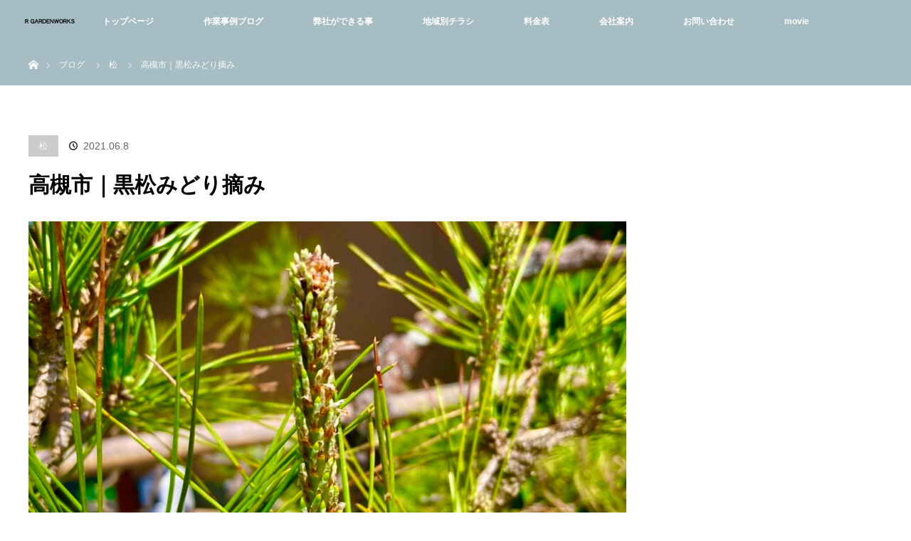

--- FILE ---
content_type: text/html; charset=UTF-8
request_url: https://horticultural-crt.com/pine-pruning/sproutpicking/
body_size: 16578
content:
<!DOCTYPE html>
<html class="pc" lang="ja">
<head>
<meta charset="UTF-8">
<!--[if IE]><meta http-equiv="X-UA-Compatible" content="IE=edge"><![endif]-->
<meta name="viewport" content="width=device-width">
<title>松の剪定・みどり摘み｜植木屋RGW</title>
<meta name="description" content="料金・施工写真を載せています。ご参考に覗いて下さい。ご予算の範囲内でのお手入れも承ります。植木屋アールガーデンワークス">
<link rel="pingback" href="https://horticultural-crt.com/xmlrpc.php">
<meta name='robots' content='max-image-preview:large' />
<link rel="alternate" type="application/rss+xml" title="植木屋アールガーデンワークス/R GardenWorks &raquo; フィード" href="https://horticultural-crt.com/feed/" />
<link rel="alternate" type="application/rss+xml" title="植木屋アールガーデンワークス/R GardenWorks &raquo; コメントフィード" href="https://horticultural-crt.com/comments/feed/" />
<link rel="alternate" type="application/rss+xml" title="植木屋アールガーデンワークス/R GardenWorks &raquo; 高槻市｜黒松みどり摘み のコメントのフィード" href="https://horticultural-crt.com/pine-pruning/sproutpicking/feed/" />
<link rel="alternate" title="oEmbed (JSON)" type="application/json+oembed" href="https://horticultural-crt.com/wp-json/oembed/1.0/embed?url=https%3A%2F%2Fhorticultural-crt.com%2Fpine-pruning%2Fsproutpicking%2F" />
<link rel="alternate" title="oEmbed (XML)" type="text/xml+oembed" href="https://horticultural-crt.com/wp-json/oembed/1.0/embed?url=https%3A%2F%2Fhorticultural-crt.com%2Fpine-pruning%2Fsproutpicking%2F&#038;format=xml" />
		<!-- This site uses the Google Analytics by MonsterInsights plugin v9.11.1 - Using Analytics tracking - https://www.monsterinsights.com/ -->
							<script src="//www.googletagmanager.com/gtag/js?id=G-KJPT6R6HHZ"  data-cfasync="false" data-wpfc-render="false" type="text/javascript" async></script>
			<script data-cfasync="false" data-wpfc-render="false" type="text/javascript">
				var mi_version = '9.11.1';
				var mi_track_user = true;
				var mi_no_track_reason = '';
								var MonsterInsightsDefaultLocations = {"page_location":"https:\/\/horticultural-crt.com\/pine-pruning\/sproutpicking\/"};
								if ( typeof MonsterInsightsPrivacyGuardFilter === 'function' ) {
					var MonsterInsightsLocations = (typeof MonsterInsightsExcludeQuery === 'object') ? MonsterInsightsPrivacyGuardFilter( MonsterInsightsExcludeQuery ) : MonsterInsightsPrivacyGuardFilter( MonsterInsightsDefaultLocations );
				} else {
					var MonsterInsightsLocations = (typeof MonsterInsightsExcludeQuery === 'object') ? MonsterInsightsExcludeQuery : MonsterInsightsDefaultLocations;
				}

								var disableStrs = [
										'ga-disable-G-KJPT6R6HHZ',
									];

				/* Function to detect opted out users */
				function __gtagTrackerIsOptedOut() {
					for (var index = 0; index < disableStrs.length; index++) {
						if (document.cookie.indexOf(disableStrs[index] + '=true') > -1) {
							return true;
						}
					}

					return false;
				}

				/* Disable tracking if the opt-out cookie exists. */
				if (__gtagTrackerIsOptedOut()) {
					for (var index = 0; index < disableStrs.length; index++) {
						window[disableStrs[index]] = true;
					}
				}

				/* Opt-out function */
				function __gtagTrackerOptout() {
					for (var index = 0; index < disableStrs.length; index++) {
						document.cookie = disableStrs[index] + '=true; expires=Thu, 31 Dec 2099 23:59:59 UTC; path=/';
						window[disableStrs[index]] = true;
					}
				}

				if ('undefined' === typeof gaOptout) {
					function gaOptout() {
						__gtagTrackerOptout();
					}
				}
								window.dataLayer = window.dataLayer || [];

				window.MonsterInsightsDualTracker = {
					helpers: {},
					trackers: {},
				};
				if (mi_track_user) {
					function __gtagDataLayer() {
						dataLayer.push(arguments);
					}

					function __gtagTracker(type, name, parameters) {
						if (!parameters) {
							parameters = {};
						}

						if (parameters.send_to) {
							__gtagDataLayer.apply(null, arguments);
							return;
						}

						if (type === 'event') {
														parameters.send_to = monsterinsights_frontend.v4_id;
							var hookName = name;
							if (typeof parameters['event_category'] !== 'undefined') {
								hookName = parameters['event_category'] + ':' + name;
							}

							if (typeof MonsterInsightsDualTracker.trackers[hookName] !== 'undefined') {
								MonsterInsightsDualTracker.trackers[hookName](parameters);
							} else {
								__gtagDataLayer('event', name, parameters);
							}
							
						} else {
							__gtagDataLayer.apply(null, arguments);
						}
					}

					__gtagTracker('js', new Date());
					__gtagTracker('set', {
						'developer_id.dZGIzZG': true,
											});
					if ( MonsterInsightsLocations.page_location ) {
						__gtagTracker('set', MonsterInsightsLocations);
					}
										__gtagTracker('config', 'G-KJPT6R6HHZ', {"forceSSL":"true","link_attribution":"true"} );
										window.gtag = __gtagTracker;										(function () {
						/* https://developers.google.com/analytics/devguides/collection/analyticsjs/ */
						/* ga and __gaTracker compatibility shim. */
						var noopfn = function () {
							return null;
						};
						var newtracker = function () {
							return new Tracker();
						};
						var Tracker = function () {
							return null;
						};
						var p = Tracker.prototype;
						p.get = noopfn;
						p.set = noopfn;
						p.send = function () {
							var args = Array.prototype.slice.call(arguments);
							args.unshift('send');
							__gaTracker.apply(null, args);
						};
						var __gaTracker = function () {
							var len = arguments.length;
							if (len === 0) {
								return;
							}
							var f = arguments[len - 1];
							if (typeof f !== 'object' || f === null || typeof f.hitCallback !== 'function') {
								if ('send' === arguments[0]) {
									var hitConverted, hitObject = false, action;
									if ('event' === arguments[1]) {
										if ('undefined' !== typeof arguments[3]) {
											hitObject = {
												'eventAction': arguments[3],
												'eventCategory': arguments[2],
												'eventLabel': arguments[4],
												'value': arguments[5] ? arguments[5] : 1,
											}
										}
									}
									if ('pageview' === arguments[1]) {
										if ('undefined' !== typeof arguments[2]) {
											hitObject = {
												'eventAction': 'page_view',
												'page_path': arguments[2],
											}
										}
									}
									if (typeof arguments[2] === 'object') {
										hitObject = arguments[2];
									}
									if (typeof arguments[5] === 'object') {
										Object.assign(hitObject, arguments[5]);
									}
									if ('undefined' !== typeof arguments[1].hitType) {
										hitObject = arguments[1];
										if ('pageview' === hitObject.hitType) {
											hitObject.eventAction = 'page_view';
										}
									}
									if (hitObject) {
										action = 'timing' === arguments[1].hitType ? 'timing_complete' : hitObject.eventAction;
										hitConverted = mapArgs(hitObject);
										__gtagTracker('event', action, hitConverted);
									}
								}
								return;
							}

							function mapArgs(args) {
								var arg, hit = {};
								var gaMap = {
									'eventCategory': 'event_category',
									'eventAction': 'event_action',
									'eventLabel': 'event_label',
									'eventValue': 'event_value',
									'nonInteraction': 'non_interaction',
									'timingCategory': 'event_category',
									'timingVar': 'name',
									'timingValue': 'value',
									'timingLabel': 'event_label',
									'page': 'page_path',
									'location': 'page_location',
									'title': 'page_title',
									'referrer' : 'page_referrer',
								};
								for (arg in args) {
																		if (!(!args.hasOwnProperty(arg) || !gaMap.hasOwnProperty(arg))) {
										hit[gaMap[arg]] = args[arg];
									} else {
										hit[arg] = args[arg];
									}
								}
								return hit;
							}

							try {
								f.hitCallback();
							} catch (ex) {
							}
						};
						__gaTracker.create = newtracker;
						__gaTracker.getByName = newtracker;
						__gaTracker.getAll = function () {
							return [];
						};
						__gaTracker.remove = noopfn;
						__gaTracker.loaded = true;
						window['__gaTracker'] = __gaTracker;
					})();
									} else {
										console.log("");
					(function () {
						function __gtagTracker() {
							return null;
						}

						window['__gtagTracker'] = __gtagTracker;
						window['gtag'] = __gtagTracker;
					})();
									}
			</script>
							<!-- / Google Analytics by MonsterInsights -->
		<style id='wp-img-auto-sizes-contain-inline-css' type='text/css'>
img:is([sizes=auto i],[sizes^="auto," i]){contain-intrinsic-size:3000px 1500px}
/*# sourceURL=wp-img-auto-sizes-contain-inline-css */
</style>
<link rel='stylesheet' id='style-css' href='https://horticultural-crt.com/wp-content/themes/orion_tcd037/style.css?ver=3.5' type='text/css' media='all' />
<style id='wp-emoji-styles-inline-css' type='text/css'>

	img.wp-smiley, img.emoji {
		display: inline !important;
		border: none !important;
		box-shadow: none !important;
		height: 1em !important;
		width: 1em !important;
		margin: 0 0.07em !important;
		vertical-align: -0.1em !important;
		background: none !important;
		padding: 0 !important;
	}
/*# sourceURL=wp-emoji-styles-inline-css */
</style>
<style id='wp-block-library-inline-css' type='text/css'>
:root{--wp-block-synced-color:#7a00df;--wp-block-synced-color--rgb:122,0,223;--wp-bound-block-color:var(--wp-block-synced-color);--wp-editor-canvas-background:#ddd;--wp-admin-theme-color:#007cba;--wp-admin-theme-color--rgb:0,124,186;--wp-admin-theme-color-darker-10:#006ba1;--wp-admin-theme-color-darker-10--rgb:0,107,160.5;--wp-admin-theme-color-darker-20:#005a87;--wp-admin-theme-color-darker-20--rgb:0,90,135;--wp-admin-border-width-focus:2px}@media (min-resolution:192dpi){:root{--wp-admin-border-width-focus:1.5px}}.wp-element-button{cursor:pointer}:root .has-very-light-gray-background-color{background-color:#eee}:root .has-very-dark-gray-background-color{background-color:#313131}:root .has-very-light-gray-color{color:#eee}:root .has-very-dark-gray-color{color:#313131}:root .has-vivid-green-cyan-to-vivid-cyan-blue-gradient-background{background:linear-gradient(135deg,#00d084,#0693e3)}:root .has-purple-crush-gradient-background{background:linear-gradient(135deg,#34e2e4,#4721fb 50%,#ab1dfe)}:root .has-hazy-dawn-gradient-background{background:linear-gradient(135deg,#faaca8,#dad0ec)}:root .has-subdued-olive-gradient-background{background:linear-gradient(135deg,#fafae1,#67a671)}:root .has-atomic-cream-gradient-background{background:linear-gradient(135deg,#fdd79a,#004a59)}:root .has-nightshade-gradient-background{background:linear-gradient(135deg,#330968,#31cdcf)}:root .has-midnight-gradient-background{background:linear-gradient(135deg,#020381,#2874fc)}:root{--wp--preset--font-size--normal:16px;--wp--preset--font-size--huge:42px}.has-regular-font-size{font-size:1em}.has-larger-font-size{font-size:2.625em}.has-normal-font-size{font-size:var(--wp--preset--font-size--normal)}.has-huge-font-size{font-size:var(--wp--preset--font-size--huge)}.has-text-align-center{text-align:center}.has-text-align-left{text-align:left}.has-text-align-right{text-align:right}.has-fit-text{white-space:nowrap!important}#end-resizable-editor-section{display:none}.aligncenter{clear:both}.items-justified-left{justify-content:flex-start}.items-justified-center{justify-content:center}.items-justified-right{justify-content:flex-end}.items-justified-space-between{justify-content:space-between}.screen-reader-text{border:0;clip-path:inset(50%);height:1px;margin:-1px;overflow:hidden;padding:0;position:absolute;width:1px;word-wrap:normal!important}.screen-reader-text:focus{background-color:#ddd;clip-path:none;color:#444;display:block;font-size:1em;height:auto;left:5px;line-height:normal;padding:15px 23px 14px;text-decoration:none;top:5px;width:auto;z-index:100000}html :where(.has-border-color){border-style:solid}html :where([style*=border-top-color]){border-top-style:solid}html :where([style*=border-right-color]){border-right-style:solid}html :where([style*=border-bottom-color]){border-bottom-style:solid}html :where([style*=border-left-color]){border-left-style:solid}html :where([style*=border-width]){border-style:solid}html :where([style*=border-top-width]){border-top-style:solid}html :where([style*=border-right-width]){border-right-style:solid}html :where([style*=border-bottom-width]){border-bottom-style:solid}html :where([style*=border-left-width]){border-left-style:solid}html :where(img[class*=wp-image-]){height:auto;max-width:100%}:where(figure){margin:0 0 1em}html :where(.is-position-sticky){--wp-admin--admin-bar--position-offset:var(--wp-admin--admin-bar--height,0px)}@media screen and (max-width:600px){html :where(.is-position-sticky){--wp-admin--admin-bar--position-offset:0px}}

/*# sourceURL=wp-block-library-inline-css */
</style><style id='wp-block-heading-inline-css' type='text/css'>
h1:where(.wp-block-heading).has-background,h2:where(.wp-block-heading).has-background,h3:where(.wp-block-heading).has-background,h4:where(.wp-block-heading).has-background,h5:where(.wp-block-heading).has-background,h6:where(.wp-block-heading).has-background{padding:1.25em 2.375em}h1.has-text-align-left[style*=writing-mode]:where([style*=vertical-lr]),h1.has-text-align-right[style*=writing-mode]:where([style*=vertical-rl]),h2.has-text-align-left[style*=writing-mode]:where([style*=vertical-lr]),h2.has-text-align-right[style*=writing-mode]:where([style*=vertical-rl]),h3.has-text-align-left[style*=writing-mode]:where([style*=vertical-lr]),h3.has-text-align-right[style*=writing-mode]:where([style*=vertical-rl]),h4.has-text-align-left[style*=writing-mode]:where([style*=vertical-lr]),h4.has-text-align-right[style*=writing-mode]:where([style*=vertical-rl]),h5.has-text-align-left[style*=writing-mode]:where([style*=vertical-lr]),h5.has-text-align-right[style*=writing-mode]:where([style*=vertical-rl]),h6.has-text-align-left[style*=writing-mode]:where([style*=vertical-lr]),h6.has-text-align-right[style*=writing-mode]:where([style*=vertical-rl]){rotate:180deg}
/*# sourceURL=https://horticultural-crt.com/wp-includes/blocks/heading/style.min.css */
</style>
<style id='wp-block-image-inline-css' type='text/css'>
.wp-block-image>a,.wp-block-image>figure>a{display:inline-block}.wp-block-image img{box-sizing:border-box;height:auto;max-width:100%;vertical-align:bottom}@media not (prefers-reduced-motion){.wp-block-image img.hide{visibility:hidden}.wp-block-image img.show{animation:show-content-image .4s}}.wp-block-image[style*=border-radius] img,.wp-block-image[style*=border-radius]>a{border-radius:inherit}.wp-block-image.has-custom-border img{box-sizing:border-box}.wp-block-image.aligncenter{text-align:center}.wp-block-image.alignfull>a,.wp-block-image.alignwide>a{width:100%}.wp-block-image.alignfull img,.wp-block-image.alignwide img{height:auto;width:100%}.wp-block-image .aligncenter,.wp-block-image .alignleft,.wp-block-image .alignright,.wp-block-image.aligncenter,.wp-block-image.alignleft,.wp-block-image.alignright{display:table}.wp-block-image .aligncenter>figcaption,.wp-block-image .alignleft>figcaption,.wp-block-image .alignright>figcaption,.wp-block-image.aligncenter>figcaption,.wp-block-image.alignleft>figcaption,.wp-block-image.alignright>figcaption{caption-side:bottom;display:table-caption}.wp-block-image .alignleft{float:left;margin:.5em 1em .5em 0}.wp-block-image .alignright{float:right;margin:.5em 0 .5em 1em}.wp-block-image .aligncenter{margin-left:auto;margin-right:auto}.wp-block-image :where(figcaption){margin-bottom:1em;margin-top:.5em}.wp-block-image.is-style-circle-mask img{border-radius:9999px}@supports ((-webkit-mask-image:none) or (mask-image:none)) or (-webkit-mask-image:none){.wp-block-image.is-style-circle-mask img{border-radius:0;-webkit-mask-image:url('data:image/svg+xml;utf8,<svg viewBox="0 0 100 100" xmlns="http://www.w3.org/2000/svg"><circle cx="50" cy="50" r="50"/></svg>');mask-image:url('data:image/svg+xml;utf8,<svg viewBox="0 0 100 100" xmlns="http://www.w3.org/2000/svg"><circle cx="50" cy="50" r="50"/></svg>');mask-mode:alpha;-webkit-mask-position:center;mask-position:center;-webkit-mask-repeat:no-repeat;mask-repeat:no-repeat;-webkit-mask-size:contain;mask-size:contain}}:root :where(.wp-block-image.is-style-rounded img,.wp-block-image .is-style-rounded img){border-radius:9999px}.wp-block-image figure{margin:0}.wp-lightbox-container{display:flex;flex-direction:column;position:relative}.wp-lightbox-container img{cursor:zoom-in}.wp-lightbox-container img:hover+button{opacity:1}.wp-lightbox-container button{align-items:center;backdrop-filter:blur(16px) saturate(180%);background-color:#5a5a5a40;border:none;border-radius:4px;cursor:zoom-in;display:flex;height:20px;justify-content:center;opacity:0;padding:0;position:absolute;right:16px;text-align:center;top:16px;width:20px;z-index:100}@media not (prefers-reduced-motion){.wp-lightbox-container button{transition:opacity .2s ease}}.wp-lightbox-container button:focus-visible{outline:3px auto #5a5a5a40;outline:3px auto -webkit-focus-ring-color;outline-offset:3px}.wp-lightbox-container button:hover{cursor:pointer;opacity:1}.wp-lightbox-container button:focus{opacity:1}.wp-lightbox-container button:focus,.wp-lightbox-container button:hover,.wp-lightbox-container button:not(:hover):not(:active):not(.has-background){background-color:#5a5a5a40;border:none}.wp-lightbox-overlay{box-sizing:border-box;cursor:zoom-out;height:100vh;left:0;overflow:hidden;position:fixed;top:0;visibility:hidden;width:100%;z-index:100000}.wp-lightbox-overlay .close-button{align-items:center;cursor:pointer;display:flex;justify-content:center;min-height:40px;min-width:40px;padding:0;position:absolute;right:calc(env(safe-area-inset-right) + 16px);top:calc(env(safe-area-inset-top) + 16px);z-index:5000000}.wp-lightbox-overlay .close-button:focus,.wp-lightbox-overlay .close-button:hover,.wp-lightbox-overlay .close-button:not(:hover):not(:active):not(.has-background){background:none;border:none}.wp-lightbox-overlay .lightbox-image-container{height:var(--wp--lightbox-container-height);left:50%;overflow:hidden;position:absolute;top:50%;transform:translate(-50%,-50%);transform-origin:top left;width:var(--wp--lightbox-container-width);z-index:9999999999}.wp-lightbox-overlay .wp-block-image{align-items:center;box-sizing:border-box;display:flex;height:100%;justify-content:center;margin:0;position:relative;transform-origin:0 0;width:100%;z-index:3000000}.wp-lightbox-overlay .wp-block-image img{height:var(--wp--lightbox-image-height);min-height:var(--wp--lightbox-image-height);min-width:var(--wp--lightbox-image-width);width:var(--wp--lightbox-image-width)}.wp-lightbox-overlay .wp-block-image figcaption{display:none}.wp-lightbox-overlay button{background:none;border:none}.wp-lightbox-overlay .scrim{background-color:#fff;height:100%;opacity:.9;position:absolute;width:100%;z-index:2000000}.wp-lightbox-overlay.active{visibility:visible}@media not (prefers-reduced-motion){.wp-lightbox-overlay.active{animation:turn-on-visibility .25s both}.wp-lightbox-overlay.active img{animation:turn-on-visibility .35s both}.wp-lightbox-overlay.show-closing-animation:not(.active){animation:turn-off-visibility .35s both}.wp-lightbox-overlay.show-closing-animation:not(.active) img{animation:turn-off-visibility .25s both}.wp-lightbox-overlay.zoom.active{animation:none;opacity:1;visibility:visible}.wp-lightbox-overlay.zoom.active .lightbox-image-container{animation:lightbox-zoom-in .4s}.wp-lightbox-overlay.zoom.active .lightbox-image-container img{animation:none}.wp-lightbox-overlay.zoom.active .scrim{animation:turn-on-visibility .4s forwards}.wp-lightbox-overlay.zoom.show-closing-animation:not(.active){animation:none}.wp-lightbox-overlay.zoom.show-closing-animation:not(.active) .lightbox-image-container{animation:lightbox-zoom-out .4s}.wp-lightbox-overlay.zoom.show-closing-animation:not(.active) .lightbox-image-container img{animation:none}.wp-lightbox-overlay.zoom.show-closing-animation:not(.active) .scrim{animation:turn-off-visibility .4s forwards}}@keyframes show-content-image{0%{visibility:hidden}99%{visibility:hidden}to{visibility:visible}}@keyframes turn-on-visibility{0%{opacity:0}to{opacity:1}}@keyframes turn-off-visibility{0%{opacity:1;visibility:visible}99%{opacity:0;visibility:visible}to{opacity:0;visibility:hidden}}@keyframes lightbox-zoom-in{0%{transform:translate(calc((-100vw + var(--wp--lightbox-scrollbar-width))/2 + var(--wp--lightbox-initial-left-position)),calc(-50vh + var(--wp--lightbox-initial-top-position))) scale(var(--wp--lightbox-scale))}to{transform:translate(-50%,-50%) scale(1)}}@keyframes lightbox-zoom-out{0%{transform:translate(-50%,-50%) scale(1);visibility:visible}99%{visibility:visible}to{transform:translate(calc((-100vw + var(--wp--lightbox-scrollbar-width))/2 + var(--wp--lightbox-initial-left-position)),calc(-50vh + var(--wp--lightbox-initial-top-position))) scale(var(--wp--lightbox-scale));visibility:hidden}}
/*# sourceURL=https://horticultural-crt.com/wp-includes/blocks/image/style.min.css */
</style>
<style id='wp-block-paragraph-inline-css' type='text/css'>
.is-small-text{font-size:.875em}.is-regular-text{font-size:1em}.is-large-text{font-size:2.25em}.is-larger-text{font-size:3em}.has-drop-cap:not(:focus):first-letter{float:left;font-size:8.4em;font-style:normal;font-weight:100;line-height:.68;margin:.05em .1em 0 0;text-transform:uppercase}body.rtl .has-drop-cap:not(:focus):first-letter{float:none;margin-left:.1em}p.has-drop-cap.has-background{overflow:hidden}:root :where(p.has-background){padding:1.25em 2.375em}:where(p.has-text-color:not(.has-link-color)) a{color:inherit}p.has-text-align-left[style*="writing-mode:vertical-lr"],p.has-text-align-right[style*="writing-mode:vertical-rl"]{rotate:180deg}
/*# sourceURL=https://horticultural-crt.com/wp-includes/blocks/paragraph/style.min.css */
</style>
<style id='wp-block-separator-inline-css' type='text/css'>
@charset "UTF-8";.wp-block-separator{border:none;border-top:2px solid}:root :where(.wp-block-separator.is-style-dots){height:auto;line-height:1;text-align:center}:root :where(.wp-block-separator.is-style-dots):before{color:currentColor;content:"···";font-family:serif;font-size:1.5em;letter-spacing:2em;padding-left:2em}.wp-block-separator.is-style-dots{background:none!important;border:none!important}
/*# sourceURL=https://horticultural-crt.com/wp-includes/blocks/separator/style.min.css */
</style>
<style id='global-styles-inline-css' type='text/css'>
:root{--wp--preset--aspect-ratio--square: 1;--wp--preset--aspect-ratio--4-3: 4/3;--wp--preset--aspect-ratio--3-4: 3/4;--wp--preset--aspect-ratio--3-2: 3/2;--wp--preset--aspect-ratio--2-3: 2/3;--wp--preset--aspect-ratio--16-9: 16/9;--wp--preset--aspect-ratio--9-16: 9/16;--wp--preset--color--black: #000000;--wp--preset--color--cyan-bluish-gray: #abb8c3;--wp--preset--color--white: #ffffff;--wp--preset--color--pale-pink: #f78da7;--wp--preset--color--vivid-red: #cf2e2e;--wp--preset--color--luminous-vivid-orange: #ff6900;--wp--preset--color--luminous-vivid-amber: #fcb900;--wp--preset--color--light-green-cyan: #7bdcb5;--wp--preset--color--vivid-green-cyan: #00d084;--wp--preset--color--pale-cyan-blue: #8ed1fc;--wp--preset--color--vivid-cyan-blue: #0693e3;--wp--preset--color--vivid-purple: #9b51e0;--wp--preset--gradient--vivid-cyan-blue-to-vivid-purple: linear-gradient(135deg,rgb(6,147,227) 0%,rgb(155,81,224) 100%);--wp--preset--gradient--light-green-cyan-to-vivid-green-cyan: linear-gradient(135deg,rgb(122,220,180) 0%,rgb(0,208,130) 100%);--wp--preset--gradient--luminous-vivid-amber-to-luminous-vivid-orange: linear-gradient(135deg,rgb(252,185,0) 0%,rgb(255,105,0) 100%);--wp--preset--gradient--luminous-vivid-orange-to-vivid-red: linear-gradient(135deg,rgb(255,105,0) 0%,rgb(207,46,46) 100%);--wp--preset--gradient--very-light-gray-to-cyan-bluish-gray: linear-gradient(135deg,rgb(238,238,238) 0%,rgb(169,184,195) 100%);--wp--preset--gradient--cool-to-warm-spectrum: linear-gradient(135deg,rgb(74,234,220) 0%,rgb(151,120,209) 20%,rgb(207,42,186) 40%,rgb(238,44,130) 60%,rgb(251,105,98) 80%,rgb(254,248,76) 100%);--wp--preset--gradient--blush-light-purple: linear-gradient(135deg,rgb(255,206,236) 0%,rgb(152,150,240) 100%);--wp--preset--gradient--blush-bordeaux: linear-gradient(135deg,rgb(254,205,165) 0%,rgb(254,45,45) 50%,rgb(107,0,62) 100%);--wp--preset--gradient--luminous-dusk: linear-gradient(135deg,rgb(255,203,112) 0%,rgb(199,81,192) 50%,rgb(65,88,208) 100%);--wp--preset--gradient--pale-ocean: linear-gradient(135deg,rgb(255,245,203) 0%,rgb(182,227,212) 50%,rgb(51,167,181) 100%);--wp--preset--gradient--electric-grass: linear-gradient(135deg,rgb(202,248,128) 0%,rgb(113,206,126) 100%);--wp--preset--gradient--midnight: linear-gradient(135deg,rgb(2,3,129) 0%,rgb(40,116,252) 100%);--wp--preset--font-size--small: 13px;--wp--preset--font-size--medium: 20px;--wp--preset--font-size--large: 36px;--wp--preset--font-size--x-large: 42px;--wp--preset--spacing--20: 0.44rem;--wp--preset--spacing--30: 0.67rem;--wp--preset--spacing--40: 1rem;--wp--preset--spacing--50: 1.5rem;--wp--preset--spacing--60: 2.25rem;--wp--preset--spacing--70: 3.38rem;--wp--preset--spacing--80: 5.06rem;--wp--preset--shadow--natural: 6px 6px 9px rgba(0, 0, 0, 0.2);--wp--preset--shadow--deep: 12px 12px 50px rgba(0, 0, 0, 0.4);--wp--preset--shadow--sharp: 6px 6px 0px rgba(0, 0, 0, 0.2);--wp--preset--shadow--outlined: 6px 6px 0px -3px rgb(255, 255, 255), 6px 6px rgb(0, 0, 0);--wp--preset--shadow--crisp: 6px 6px 0px rgb(0, 0, 0);}:where(.is-layout-flex){gap: 0.5em;}:where(.is-layout-grid){gap: 0.5em;}body .is-layout-flex{display: flex;}.is-layout-flex{flex-wrap: wrap;align-items: center;}.is-layout-flex > :is(*, div){margin: 0;}body .is-layout-grid{display: grid;}.is-layout-grid > :is(*, div){margin: 0;}:where(.wp-block-columns.is-layout-flex){gap: 2em;}:where(.wp-block-columns.is-layout-grid){gap: 2em;}:where(.wp-block-post-template.is-layout-flex){gap: 1.25em;}:where(.wp-block-post-template.is-layout-grid){gap: 1.25em;}.has-black-color{color: var(--wp--preset--color--black) !important;}.has-cyan-bluish-gray-color{color: var(--wp--preset--color--cyan-bluish-gray) !important;}.has-white-color{color: var(--wp--preset--color--white) !important;}.has-pale-pink-color{color: var(--wp--preset--color--pale-pink) !important;}.has-vivid-red-color{color: var(--wp--preset--color--vivid-red) !important;}.has-luminous-vivid-orange-color{color: var(--wp--preset--color--luminous-vivid-orange) !important;}.has-luminous-vivid-amber-color{color: var(--wp--preset--color--luminous-vivid-amber) !important;}.has-light-green-cyan-color{color: var(--wp--preset--color--light-green-cyan) !important;}.has-vivid-green-cyan-color{color: var(--wp--preset--color--vivid-green-cyan) !important;}.has-pale-cyan-blue-color{color: var(--wp--preset--color--pale-cyan-blue) !important;}.has-vivid-cyan-blue-color{color: var(--wp--preset--color--vivid-cyan-blue) !important;}.has-vivid-purple-color{color: var(--wp--preset--color--vivid-purple) !important;}.has-black-background-color{background-color: var(--wp--preset--color--black) !important;}.has-cyan-bluish-gray-background-color{background-color: var(--wp--preset--color--cyan-bluish-gray) !important;}.has-white-background-color{background-color: var(--wp--preset--color--white) !important;}.has-pale-pink-background-color{background-color: var(--wp--preset--color--pale-pink) !important;}.has-vivid-red-background-color{background-color: var(--wp--preset--color--vivid-red) !important;}.has-luminous-vivid-orange-background-color{background-color: var(--wp--preset--color--luminous-vivid-orange) !important;}.has-luminous-vivid-amber-background-color{background-color: var(--wp--preset--color--luminous-vivid-amber) !important;}.has-light-green-cyan-background-color{background-color: var(--wp--preset--color--light-green-cyan) !important;}.has-vivid-green-cyan-background-color{background-color: var(--wp--preset--color--vivid-green-cyan) !important;}.has-pale-cyan-blue-background-color{background-color: var(--wp--preset--color--pale-cyan-blue) !important;}.has-vivid-cyan-blue-background-color{background-color: var(--wp--preset--color--vivid-cyan-blue) !important;}.has-vivid-purple-background-color{background-color: var(--wp--preset--color--vivid-purple) !important;}.has-black-border-color{border-color: var(--wp--preset--color--black) !important;}.has-cyan-bluish-gray-border-color{border-color: var(--wp--preset--color--cyan-bluish-gray) !important;}.has-white-border-color{border-color: var(--wp--preset--color--white) !important;}.has-pale-pink-border-color{border-color: var(--wp--preset--color--pale-pink) !important;}.has-vivid-red-border-color{border-color: var(--wp--preset--color--vivid-red) !important;}.has-luminous-vivid-orange-border-color{border-color: var(--wp--preset--color--luminous-vivid-orange) !important;}.has-luminous-vivid-amber-border-color{border-color: var(--wp--preset--color--luminous-vivid-amber) !important;}.has-light-green-cyan-border-color{border-color: var(--wp--preset--color--light-green-cyan) !important;}.has-vivid-green-cyan-border-color{border-color: var(--wp--preset--color--vivid-green-cyan) !important;}.has-pale-cyan-blue-border-color{border-color: var(--wp--preset--color--pale-cyan-blue) !important;}.has-vivid-cyan-blue-border-color{border-color: var(--wp--preset--color--vivid-cyan-blue) !important;}.has-vivid-purple-border-color{border-color: var(--wp--preset--color--vivid-purple) !important;}.has-vivid-cyan-blue-to-vivid-purple-gradient-background{background: var(--wp--preset--gradient--vivid-cyan-blue-to-vivid-purple) !important;}.has-light-green-cyan-to-vivid-green-cyan-gradient-background{background: var(--wp--preset--gradient--light-green-cyan-to-vivid-green-cyan) !important;}.has-luminous-vivid-amber-to-luminous-vivid-orange-gradient-background{background: var(--wp--preset--gradient--luminous-vivid-amber-to-luminous-vivid-orange) !important;}.has-luminous-vivid-orange-to-vivid-red-gradient-background{background: var(--wp--preset--gradient--luminous-vivid-orange-to-vivid-red) !important;}.has-very-light-gray-to-cyan-bluish-gray-gradient-background{background: var(--wp--preset--gradient--very-light-gray-to-cyan-bluish-gray) !important;}.has-cool-to-warm-spectrum-gradient-background{background: var(--wp--preset--gradient--cool-to-warm-spectrum) !important;}.has-blush-light-purple-gradient-background{background: var(--wp--preset--gradient--blush-light-purple) !important;}.has-blush-bordeaux-gradient-background{background: var(--wp--preset--gradient--blush-bordeaux) !important;}.has-luminous-dusk-gradient-background{background: var(--wp--preset--gradient--luminous-dusk) !important;}.has-pale-ocean-gradient-background{background: var(--wp--preset--gradient--pale-ocean) !important;}.has-electric-grass-gradient-background{background: var(--wp--preset--gradient--electric-grass) !important;}.has-midnight-gradient-background{background: var(--wp--preset--gradient--midnight) !important;}.has-small-font-size{font-size: var(--wp--preset--font-size--small) !important;}.has-medium-font-size{font-size: var(--wp--preset--font-size--medium) !important;}.has-large-font-size{font-size: var(--wp--preset--font-size--large) !important;}.has-x-large-font-size{font-size: var(--wp--preset--font-size--x-large) !important;}
/*# sourceURL=global-styles-inline-css */
</style>

<style id='classic-theme-styles-inline-css' type='text/css'>
/*! This file is auto-generated */
.wp-block-button__link{color:#fff;background-color:#32373c;border-radius:9999px;box-shadow:none;text-decoration:none;padding:calc(.667em + 2px) calc(1.333em + 2px);font-size:1.125em}.wp-block-file__button{background:#32373c;color:#fff;text-decoration:none}
/*# sourceURL=/wp-includes/css/classic-themes.min.css */
</style>
<link rel='stylesheet' id='contact-form-7-css' href='https://horticultural-crt.com/wp-content/plugins/contact-form-7/includes/css/styles.css?ver=6.0.5' type='text/css' media='all' />
<script type="text/javascript" src="https://horticultural-crt.com/wp-includes/js/jquery/jquery.min.js?ver=3.7.1" id="jquery-core-js"></script>
<script type="text/javascript" src="https://horticultural-crt.com/wp-includes/js/jquery/jquery-migrate.min.js?ver=3.4.1" id="jquery-migrate-js"></script>
<script type="text/javascript" src="https://horticultural-crt.com/wp-content/plugins/google-analytics-for-wordpress/assets/js/frontend-gtag.min.js?ver=9.11.1" id="monsterinsights-frontend-script-js" async="async" data-wp-strategy="async"></script>
<script data-cfasync="false" data-wpfc-render="false" type="text/javascript" id='monsterinsights-frontend-script-js-extra'>/* <![CDATA[ */
var monsterinsights_frontend = {"js_events_tracking":"true","download_extensions":"doc,pdf,ppt,zip,xls,docx,pptx,xlsx","inbound_paths":"[{\"path\":\"\\\/go\\\/\",\"label\":\"affiliate\"},{\"path\":\"\\\/recommend\\\/\",\"label\":\"affiliate\"}]","home_url":"https:\/\/horticultural-crt.com","hash_tracking":"false","v4_id":"G-KJPT6R6HHZ"};/* ]]> */
</script>
<link rel="https://api.w.org/" href="https://horticultural-crt.com/wp-json/" /><link rel="alternate" title="JSON" type="application/json" href="https://horticultural-crt.com/wp-json/wp/v2/posts/648" /><link rel="canonical" href="https://horticultural-crt.com/pine-pruning/sproutpicking/" />
<link rel='shortlink' href='https://horticultural-crt.com/?p=648' />
<meta name="cdp-version" content="1.4.9" />
<script src="https://horticultural-crt.com/wp-content/themes/orion_tcd037/js/jquery.easing.1.3.js?ver=3.5"></script>
<script src="https://horticultural-crt.com/wp-content/themes/orion_tcd037/js/jscript.js?ver=3.5"></script>


<link rel="stylesheet" media="screen and (max-width:970px)" href="https://horticultural-crt.com/wp-content/themes/orion_tcd037/footer-bar/footer-bar.css?ver=3.5">
<script src="https://horticultural-crt.com/wp-content/themes/orion_tcd037/js/comment.js?ver=3.5"></script>

<link rel="stylesheet" media="screen and (max-width:970px)" href="https://horticultural-crt.com/wp-content/themes/orion_tcd037/responsive.css?ver=3.5">

<style type="text/css">
body, input, textarea { font-family: "Segoe UI", Verdana, "游ゴシック", YuGothic, "Hiragino Kaku Gothic ProN", Meiryo, sans-serif; }
.rich_font { font-family: Verdana, "Hiragino Kaku Gothic ProN", "ヒラギノ角ゴ ProN W3", "メイリオ", Meiryo, sans-serif; }

body { font-size:15px; }

.pc #header .logo { font-size:50px; }
.mobile #header .logo { font-size:18px; }
#header_logo_index .logo { font-size:20px; }
#footer_logo .logo { font-size:5px; }
#header_logo_index .desc { font-size:12px; }
#footer_logo .desc { font-size:12px; }
.pc #index_content1 .index_content_header .headline { font-size:50px; }
.pc #index_content1 .index_content_header .desc { font-size:25px; }
.pc #index_content2 .index_content_header .headline { font-size:30px; }
.pc #index_content2 .index_content_header .desc { font-size:25px; }
.pc #index_dis .index_content_header .headline { font-size:40px; }
.pc #index_dis .index_content_header .desc { font-size:20px; }

.pc #index_dis .index_content_header3 .headline { font-size:40px; }
.pc #index_dis .index_content_header3 .desc { font-size:20px; }

#post_title { font-size:30px; }
.post_content { font-size:15px; }

.pc #header, #bread_crumb, .pc #global_menu ul ul a, #index_dis_slider .link, #previous_next_post .label, #related_post .headline span, #comment_headline span, .side_headline span, .widget_search #search-btn input, .widget_search #searchsubmit, .side_widget.google_search #searchsubmit, .page_navi span.current, .mobile #global_menu li a, a.menu_button:hover, a.menu_button.active
 { background-color:#A7BDC4; }

.footer_menu li.no_link a { color:#A7BDC4; }

.post_content a, .custom-html-widget a { color:#FF5F2E; }
a:hover, #comment_header ul li a:hover, .pc #global_menu > ul > li.active > a, .pc #global_menu li.current-menu-item > a, .pc #global_menu > ul > li > a:hover, #header_logo .logo a:hover, #bread_crumb li.home a:hover:before, #bread_crumb li a:hover
 { color:#FF5F2E; }

#global_menu ul ul a:hover, #return_top a:hover, .next_page_link a:hover, .page_navi a:hover, .collapse_category_list li a:hover .count, .index_box_list .link:hover, .index_content_header2 .link a:hover, #index_blog_list li .category a:hover, .slick-arrow:hover, #index_dis_slider .link:hover, #header_logo_index .link:hover,
 #previous_next_page a:hover, .page_navi p.back a:hover, #post_meta_top .category a:hover, .collapse_category_list li a:hover .count, .mobile #global_menu li a:hover,
   #wp-calendar td a:hover, #wp-calendar #prev a:hover, #wp-calendar #next a:hover, .widget_search #search-btn input:hover, .widget_search #searchsubmit:hover, .side_widget.google_search #searchsubmit:hover,
    #submit_comment:hover, #comment_header ul li a:hover, #comment_header ul li.comment_switch_active a, #comment_header #comment_closed p, #post_pagination a:hover, #post_pagination p, a.menu_button:hover, .mobile .footer_menu a:hover, .mobile #footer_menu_bottom li a:hover, .post_content .bt_orion:hover
     { background-color:#FF5F2E; }

#comment_textarea textarea:focus, #guest_info input:focus, #comment_header ul li a:hover, #comment_header ul li.comment_switch_active a, #comment_header #comment_closed p
 { border-color:#FF5F2E; }

#comment_header ul li.comment_switch_active a:after, #comment_header #comment_closed p:after
 { border-color:#FF5F2E transparent transparent transparent; }

.collapse_category_list li a:before
 { border-color: transparent transparent transparent #FF5F2E; }



#site_loader_spinner { border:4px solid rgba(255,95,46,0.2); border-top-color:#FF5F2E; }



</style>


<script type="text/javascript">
jQuery(function($) {
  $("a").on("focus", function(){if(this.blur)this.blur();});
  $("a.target_blank").attr("target","_blank");

  $('#return_top a, #header_logo_index a').on('click', function() {
    var myHref= $(this).attr("href");
          var myPos = $(myHref).offset().top;
        $("html,body").animate({scrollTop : myPos}, 1000, 'easeOutExpo');
    return false;
  });
});

jQuery(window).on('load', function() {
  jQuery('#header_image .title').delay(1000).fadeIn(3000);
});

</script>

<style type="text/css"></style><link rel="icon" href="https://horticultural-crt.com/wp-content/uploads/2021/06/cropped-IMG_3490-1-1-32x32.jpeg" sizes="32x32" />
<link rel="icon" href="https://horticultural-crt.com/wp-content/uploads/2021/06/cropped-IMG_3490-1-1-192x192.jpeg" sizes="192x192" />
<link rel="apple-touch-icon" href="https://horticultural-crt.com/wp-content/uploads/2021/06/cropped-IMG_3490-1-1-180x180.jpeg" />
<meta name="msapplication-TileImage" content="https://horticultural-crt.com/wp-content/uploads/2021/06/cropped-IMG_3490-1-1-270x270.jpeg" />
<!-- Global site tag (gtag.js) - Google Analytics -->
<script async src="https://www.googletagmanager.com/gtag/js?id=G-MVG3STBFE8"></script>
<script>
  window.dataLayer = window.dataLayer || [];
  function gtag(){dataLayer.push(arguments);}
  gtag('js', new Date());

  gtag('config', 'G-MVG3STBFE8');
</script>
</head>
<body id="body" class="wp-singular post-template-default single single-post postid-648 single-format-standard wp-theme-orion_tcd037">

<div id="site_loader_overlay">
 <div id="site_loader_spinner"></div>
</div>
<div id="site_wrap">

 <div id="top">

  <div id="header">
   <div id="header_inner">
    <div id="header_logo">
     <div id="logo_image">
 <h1 class="logo">
  <a href="https://horticultural-crt.com/" title="植木屋アールガーデンワークス/R GardenWorks" data-label="植木屋アールガーデンワークス/R GardenWorks"><img src="https://horticultural-crt.com/wp-content/uploads/2021/06/72181df9fe778b28ec54e8cef526948e.gif?1768745911" alt="植木屋アールガーデンワークス/R GardenWorks" title="植木屋アールガーデンワークス/R GardenWorks" /></a>
 </h1>
</div>
    </div>
        <a href="#" class="menu_button"><span>menu</span></a>
    <div id="global_menu">
     <ul id="menu-%e3%83%a1%e3%83%8b%e3%83%a5%e8%a1%a8" class="menu"><li id="menu-item-114" class="menu-item menu-item-type-post_type menu-item-object-page menu-item-home menu-item-114"><a href="https://horticultural-crt.com/">トップページ</a></li>
<li id="menu-item-115" class="menu-item menu-item-type-post_type menu-item-object-page current_page_parent menu-item-has-children menu-item-115"><a href="https://horticultural-crt.com/work-photo/">作業事例ブログ</a>
<ul class="sub-menu">
	<li id="menu-item-2363" class="menu-item menu-item-type-taxonomy menu-item-object-category menu-item-2363"><a href="https://horticultural-crt.com/category/blog/">ブログ</a></li>
	<li id="menu-item-1414" class="menu-item menu-item-type-taxonomy menu-item-object-category current-post-ancestor current-menu-parent current-post-parent menu-item-1414"><a href="https://horticultural-crt.com/category/pine-pruning/">松</a></li>
	<li id="menu-item-1415" class="menu-item menu-item-type-taxonomy menu-item-object-category menu-item-1415"><a href="https://horticultural-crt.com/category/plantpruning/">剪定</a></li>
	<li id="menu-item-1416" class="menu-item menu-item-type-taxonomy menu-item-object-category menu-item-1416"><a href="https://horticultural-crt.com/category/logging/">伐採</a></li>
	<li id="menu-item-1420" class="menu-item menu-item-type-taxonomy menu-item-object-category menu-item-1420"><a href="https://horticultural-crt.com/category/mowing/">草刈</a></li>
	<li id="menu-item-1417" class="menu-item menu-item-type-taxonomy menu-item-object-category menu-item-1417"><a href="https://horticultural-crt.com/category/gardenworks/">エクステリア</a></li>
	<li id="menu-item-1418" class="menu-item menu-item-type-taxonomy menu-item-object-category menu-item-1418"><a href="https://horticultural-crt.com/category/craftsmansfeelings/">職人の想い</a></li>
	<li id="menu-item-1828" class="menu-item menu-item-type-taxonomy menu-item-object-category menu-item-1828"><a href="https://horticultural-crt.com/category/company/">会社の事</a></li>
</ul>
</li>
<li id="menu-item-1835" class="menu-item menu-item-type-post_type_archive menu-item-object-distinations menu-item-1835"><a href="https://horticultural-crt.com/workcontent/">弊社ができる事</a></li>
<li id="menu-item-1869" class="menu-item menu-item-type-post_type menu-item-object-page menu-item-1869"><a href="https://horticultural-crt.com/area/">地域別チラシ</a></li>
<li id="menu-item-1900" class="menu-item menu-item-type-post_type menu-item-object-post menu-item-1900"><a href="https://horticultural-crt.com/company/price/">料金表</a></li>
<li id="menu-item-500" class="menu-item menu-item-type-post_type menu-item-object-page menu-item-500"><a href="https://horticultural-crt.com/profile/">会社案内</a></li>
<li id="menu-item-471" class="menu-item menu-item-type-post_type menu-item-object-page menu-item-471"><a href="https://horticultural-crt.com/contact/">お問い合わせ</a></li>
<li id="menu-item-1116" class="menu-item menu-item-type-post_type menu-item-object-page menu-item-1116"><a href="https://horticultural-crt.com/timelapse/">movie</a></li>
</ul>    </div>
       </div><!-- END #header_inner -->
  </div><!-- END #header -->

  
 </div><!-- END #top -->

 <div id="main_contents" class="clearfix">


<div id="bread_crumb">

<ul class="clearfix" itemscope itemtype="http://schema.org/BreadcrumbList">
 <li itemprop="itemListElement" itemscope itemtype="http://schema.org/ListItem" class="home"><a itemprop="item" href="https://horticultural-crt.com/"><span itemprop="name">ホーム</span></a><meta itemprop="position" content="1" /></li>

 <li itemprop="itemListElement" itemscope itemtype="http://schema.org/ListItem"><a itemprop="item" href="https://horticultural-crt.com/work-photo/"><span itemprop="name">ブログ</span></a><meta itemprop="position" content="2" /></li>
 <li itemprop="itemListElement" itemscope itemtype="http://schema.org/ListItem">
   <a itemprop="item" href="https://horticultural-crt.com/category/pine-pruning/"><span itemprop="name">松</span></a>
     <meta itemprop="position" content="3" /></li>
 <li itemprop="itemListElement" itemscope itemtype="http://schema.org/ListItem" class="last"><span itemprop="name">高槻市｜黒松みどり摘み</span><meta itemprop="position" content="4" /></li>

</ul>
</div>

<div id="main_col" class="clearfix">

<div id="left_col">

 
 <div id="article">

  <ul id="post_meta_top" class="clearfix">
   <li class="category"><a href="https://horticultural-crt.com/category/pine-pruning/">松</a>
</li>   <li class="date"><time class="entry-date updated" datetime="2022-04-10T15:30:50+09:00">2021.06.8</time></li>  </ul>

  <h2 id="post_title" class="rich_font">高槻市｜黒松みどり摘み</h2>

  
      <div id="post_image">
   <img width="840" height="580" src="https://horticultural-crt.com/wp-content/uploads/2021/06/IMG_3113-840x580.jpeg" class="attachment-size5 size-size5 wp-post-image" alt="" decoding="async" fetchpriority="high" />  </div>
    

  <div class="post_content clearfix">
   
<h3 class="has-vivid-green-cyan-background-color has-background wp-block-heading">松の年間管理　5月頃と年末に剪定</h3>



<p><strong>作業時間</strong></p>



<p>1日／１人</p>



<hr class="wp-block-separator has-text-color has-background has-vivid-green-cyan-background-color has-vivid-green-cyan-color is-style-wide"/>



<p><strong>作業内容</strong></p>



<p>黒松みどり摘み</p>



<hr class="wp-block-separator has-text-color has-background has-vivid-green-cyan-background-color has-vivid-green-cyan-color is-style-wide"/>



<h4 class="has-vivid-green-cyan-background-color has-background wp-block-heading">黒松みどり摘み</h4>



<figure class="wp-block-image size-large"><img decoding="async" width="1024" height="768" src="https://horticultural-crt.com/wp-content/uploads/2021/06/IMG_2900-1024x768.jpeg" alt="" class="wp-image-654" srcset="https://horticultural-crt.com/wp-content/uploads/2021/06/IMG_2900-1024x768.jpeg 1024w, https://horticultural-crt.com/wp-content/uploads/2021/06/IMG_2900-300x225.jpeg 300w, https://horticultural-crt.com/wp-content/uploads/2021/06/IMG_2900-768x576.jpeg 768w, https://horticultural-crt.com/wp-content/uploads/2021/06/IMG_2900-1536x1152.jpeg 1536w, https://horticultural-crt.com/wp-content/uploads/2021/06/IMG_2900-2048x1536.jpeg 2048w" sizes="(max-width: 1024px) 100vw, 1024px" /><figcaption>黒松みどり</figcaption></figure>



<p>グィンと伸びたのが松のみどり</p>



<p>松の樹形の維持やカッコの良い形にする為、小枝を増やすために</p>



<p>このみどり摘みを行なっています</p>



<figure class="wp-block-image size-large"><img decoding="async" width="1024" height="768" src="https://horticultural-crt.com/wp-content/uploads/2021/06/IMG_2901-1024x768.jpeg" alt="" class="wp-image-655" srcset="https://horticultural-crt.com/wp-content/uploads/2021/06/IMG_2901-1024x768.jpeg 1024w, https://horticultural-crt.com/wp-content/uploads/2021/06/IMG_2901-300x225.jpeg 300w, https://horticultural-crt.com/wp-content/uploads/2021/06/IMG_2901-768x576.jpeg 768w, https://horticultural-crt.com/wp-content/uploads/2021/06/IMG_2901-1536x1152.jpeg 1536w, https://horticultural-crt.com/wp-content/uploads/2021/06/IMG_2901-2048x1536.jpeg 2048w" sizes="(max-width: 1024px) 100vw, 1024px" /><figcaption>黒松みどり摘み中</figcaption></figure>



<figure class="wp-block-image size-large"><img loading="lazy" decoding="async" width="768" height="1024" src="https://horticultural-crt.com/wp-content/uploads/2021/06/IMG_2902-768x1024.jpeg" alt="" class="wp-image-656" srcset="https://horticultural-crt.com/wp-content/uploads/2021/06/IMG_2902-768x1024.jpeg 768w, https://horticultural-crt.com/wp-content/uploads/2021/06/IMG_2902-225x300.jpeg 225w, https://horticultural-crt.com/wp-content/uploads/2021/06/IMG_2902-1152x1536.jpeg 1152w, https://horticultural-crt.com/wp-content/uploads/2021/06/IMG_2902-1536x2048.jpeg 1536w, https://horticultural-crt.com/wp-content/uploads/2021/06/IMG_2902-scaled.jpeg 1920w" sizes="auto, (max-width: 768px) 100vw, 768px" /><figcaption>黒松みどり摘み後</figcaption></figure>



<p>みどり摘みを行う事で松がどうなるか？の例えですが</p>



<p>水を出した状態のホースで、所々穴のあいたホースの先を抑えると</p>



<p>所々あいた穴から水が出ますよね？</p>



<p>はい。</p>



<p>そういう事です。</p>



<p>はい。</p>



<p>出来るだけ『たな』を上にあげたくないので芽を下の方で吹かせて</p>



<p>切り戻せるようにと願いみどりを摘んだり</p>



<p>小枝をたくさん増やしたいと願いみどりを摘んだりしています</p>



<p>黒松剪定で年一回のところももちろんあります</p>



<p>早くカッコ良くするならみどりを摘みたいですね</p>



<p></p>



<p>植木屋・外構屋 アールガーデンワークス</p>



<p>R GARDENWORKS</p>
     </div>

  
    <ul id="post_meta_bottom" class="clearfix">
      <li class="post_category"><a href="https://horticultural-crt.com/category/pine-pruning/" rel="category tag">松</a></li>        </ul>
  
    <div id="previous_next_post" class="clearfix">
   <div class='prev_post'><p class='label'>PREV</p><a href='https://horticultural-crt.com/pine-pruning/gardenmanagement/' title='三田市｜お庭の年間管理・黒松みどり摘み'><img width="200" height="200" src="https://horticultural-crt.com/wp-content/uploads/2021/06/IMG_3119-1-200x200.jpeg" class="attachment-size1 size-size1 wp-post-image" alt="" decoding="async" loading="lazy" srcset="https://horticultural-crt.com/wp-content/uploads/2021/06/IMG_3119-1-200x200.jpeg 200w, https://horticultural-crt.com/wp-content/uploads/2021/06/IMG_3119-1-150x150.jpeg 150w, https://horticultural-crt.com/wp-content/uploads/2021/06/IMG_3119-1-300x300.jpeg 300w, https://horticultural-crt.com/wp-content/uploads/2021/06/IMG_3119-1-120x120.jpeg 120w" sizes="auto, (max-width: 200px) 100vw, 200px" /><span class='title'>三田市｜お庭の年間管理・黒松みどり摘み</span></a></div>
<div class='next_post'><p class='label'>NEXT</p><a href='https://horticultural-crt.com/craftsmansfeelings/rakutenpay/' title='植木の剪定のお支払い クレジットカード・電子マネー使えます'><img width="200" height="200" src="https://horticultural-crt.com/wp-content/uploads/2021/06/image-200x200.png" class="attachment-size1 size-size1 wp-post-image" alt="" decoding="async" loading="lazy" srcset="https://horticultural-crt.com/wp-content/uploads/2021/06/image-200x200.png 200w, https://horticultural-crt.com/wp-content/uploads/2021/06/image-150x150.png 150w, https://horticultural-crt.com/wp-content/uploads/2021/06/image-300x300.png 300w, https://horticultural-crt.com/wp-content/uploads/2021/06/image-120x120.png 120w" sizes="auto, (max-width: 200px) 100vw, 200px" /><span class='title'>植木の剪定のお支払い クレジットカード・電子マネー使えます</span></a></div>
  </div>
  
 </div><!-- END #article -->

 <!-- banner1 -->
    
  <div id="related_post">
  <h3 class="headline"><span>関連記事一覧</span></h3>
  <ol class="clearfix">
      <li class="clearfix num1">
    <a class="image" href="https://horticultural-crt.com/pine-pruning/toyonaka-kuromatsu/"><img width="500" height="347" src="https://horticultural-crt.com/wp-content/uploads/2022/04/IMG_5182-500x347.jpeg" class="attachment-size2 size-size2 wp-post-image" alt="大阪市松の剪定の写真" decoding="async" loading="lazy" /></a>
    <div class="desc">
     <h4 class="title"><a href="https://horticultural-crt.com/pine-pruning/toyonaka-kuromatsu/" name="">豊中市｜松の剪定｜￥12,000</a></h4>
    </div>
   </li>
      <li class="clearfix num2">
    <a class="image" href="https://horticultural-crt.com/plantpruning/kuromatsu-mokuseiikegaki/"><img width="500" height="347" src="https://horticultural-crt.com/wp-content/uploads/2022/03/IMG_6991-500x347.jpeg" class="attachment-size2 size-size2 wp-post-image" alt="" decoding="async" loading="lazy" /></a>
    <div class="desc">
     <h4 class="title"><a href="https://horticultural-crt.com/plantpruning/kuromatsu-mokuseiikegaki/" name="">高槻市｜松２本と生垣の剪定｜￥３５、０００</a></h4>
    </div>
   </li>
      <li class="clearfix num3">
    <a class="image" href="https://horticultural-crt.com/pine-pruning/itami-kuromatsu/"><img width="500" height="347" src="https://horticultural-crt.com/wp-content/uploads/2022/03/IMG_0359-500x347.jpeg" class="attachment-size2 size-size2 wp-post-image" alt="" decoding="async" loading="lazy" /></a>
    <div class="desc">
     <h4 class="title"><a href="https://horticultural-crt.com/pine-pruning/itami-kuromatsu/" name="">伊丹市｜松の剪定がシルバーさんより安かった｜￥２４,０００</a></h4>
    </div>
   </li>
      <li class="clearfix num4">
    <a class="image" href="https://horticultural-crt.com/pine-pruning/matu-goyoumatu/"><img width="500" height="347" src="https://horticultural-crt.com/wp-content/uploads/2021/03/IMG_1755-2-500x347.jpeg" class="attachment-size2 size-size2 wp-post-image" alt="" decoding="async" loading="lazy" /></a>
    <div class="desc">
     <h4 class="title"><a href="https://horticultural-crt.com/pine-pruning/matu-goyoumatu/" name="">高槻市｜黒松と五葉松の剪定｜￥３０,０００</a></h4>
    </div>
   </li>
      <li class="clearfix num5">
    <a class="image" href="https://horticultural-crt.com/plantpruning/kuromatsu-nisinomiya/"><img width="500" height="347" src="https://horticultural-crt.com/wp-content/uploads/2022/03/IMG_6070-500x347.jpeg" class="attachment-size2 size-size2 wp-post-image" alt="兵庫県西宮市で庭木の剪定の写真" decoding="async" loading="lazy" /></a>
    <div class="desc">
     <h4 class="title"><a href="https://horticultural-crt.com/plantpruning/kuromatsu-nisinomiya/" name="">西宮市｜黒松２本と梅など庭木の剪定｜￥２０,０００</a></h4>
    </div>
   </li>
      <li class="clearfix num6">
    <a class="image" href="https://horticultural-crt.com/plantpruning/suita-matsu/"><img width="500" height="347" src="https://horticultural-crt.com/wp-content/uploads/2022/03/IMG_0904-500x347.jpeg" class="attachment-size2 size-size2 wp-post-image" alt="吹田市松の剪定" decoding="async" loading="lazy" /></a>
    <div class="desc">
     <h4 class="title"><a href="https://horticultural-crt.com/plantpruning/suita-matsu/" name="">吹田市｜シルバーさんが剪定していた松</a></h4>
    </div>
   </li>
     </ol>
 </div>
  
 
 <!-- banner2 -->
  
</div><!-- END #left_col -->


 

</div><!-- END #main_col -->


 </div><!-- END #main_contents -->

<div id="footer_wrapper">
 <div id="footer_top">
  <div id="footer_top_inner">

   <!-- footer logo -->
      <div id="footer_logo">
    <div class="logo_area">
 <p class="logo"><a href="https://horticultural-crt.com/" title="植木屋アールガーデンワークス/R GardenWorks"><img src="https://horticultural-crt.com/wp-content/uploads/2022/04/ab46fe5717cf32d2524eb7c4ec3cdb7c-e1649866352368.png?1768745911" alt="植木屋アールガーデンワークス/R GardenWorks" title="植木屋アールガーデンワークス/R GardenWorks" /></a></p>
</div>
   </div>
   
   <!-- footer menu -->
      <div id="footer_menu" class="clearfix">
                            <div id="footer-menu6" class="footer_menu clearfix">
     <ul id="menu-%e3%83%a1%e3%83%8b%e3%83%a5%e8%a1%a8-1" class="menu"><li class="menu-item menu-item-type-post_type menu-item-object-page menu-item-home menu-item-114"><a href="https://horticultural-crt.com/">トップページ</a></li>
<li class="menu-item menu-item-type-post_type menu-item-object-page current_page_parent menu-item-115"><a href="https://horticultural-crt.com/work-photo/">作業事例ブログ</a></li>
<li class="menu-item menu-item-type-post_type_archive menu-item-object-distinations menu-item-1835"><a href="https://horticultural-crt.com/workcontent/">弊社ができる事</a></li>
<li class="menu-item menu-item-type-post_type menu-item-object-page menu-item-1869"><a href="https://horticultural-crt.com/area/">地域別チラシ</a></li>
<li class="menu-item menu-item-type-post_type menu-item-object-post menu-item-1900"><a href="https://horticultural-crt.com/company/price/">料金表</a></li>
<li class="menu-item menu-item-type-post_type menu-item-object-page menu-item-500"><a href="https://horticultural-crt.com/profile/">会社案内</a></li>
<li class="menu-item menu-item-type-post_type menu-item-object-page menu-item-471"><a href="https://horticultural-crt.com/contact/">お問い合わせ</a></li>
<li class="menu-item menu-item-type-post_type menu-item-object-page menu-item-1116"><a href="https://horticultural-crt.com/timelapse/">movie</a></li>
</ul>    </div>
       </div>
   
  </div><!-- END #footer_top_inner -->
 </div><!-- END #footer_top -->

 <div id="footer_bottom">
  <div id="footer_bottom_inner" class="clearfix">

   <!-- footer logo -->
   
   <!-- social button -->
   
   <!-- footer bottom menu -->
      <div id="footer_menu_bottom" class="clearfix">
    <ul id="menu-%e3%83%a1%e3%83%8b%e3%83%a5%e8%a1%a8-2" class="menu"><li class="menu-item menu-item-type-post_type menu-item-object-page menu-item-home menu-item-114"><a href="https://horticultural-crt.com/">トップページ</a></li>
<li class="menu-item menu-item-type-post_type menu-item-object-page current_page_parent menu-item-115"><a href="https://horticultural-crt.com/work-photo/">作業事例ブログ</a></li>
<li class="menu-item menu-item-type-post_type_archive menu-item-object-distinations menu-item-1835"><a href="https://horticultural-crt.com/workcontent/">弊社ができる事</a></li>
<li class="menu-item menu-item-type-post_type menu-item-object-page menu-item-1869"><a href="https://horticultural-crt.com/area/">地域別チラシ</a></li>
<li class="menu-item menu-item-type-post_type menu-item-object-post menu-item-1900"><a href="https://horticultural-crt.com/company/price/">料金表</a></li>
<li class="menu-item menu-item-type-post_type menu-item-object-page menu-item-500"><a href="https://horticultural-crt.com/profile/">会社案内</a></li>
<li class="menu-item menu-item-type-post_type menu-item-object-page menu-item-471"><a href="https://horticultural-crt.com/contact/">お問い合わせ</a></li>
<li class="menu-item menu-item-type-post_type menu-item-object-page menu-item-1116"><a href="https://horticultural-crt.com/timelapse/">movie</a></li>
</ul>   </div>
   
  </div><!-- END #footer_bottom_inner -->
 </div><!-- END #footer_bottom -->

 <p id="copyright">Copyright &copy;&nbsp; <a href="https://horticultural-crt.com/">植木屋アールガーデンワークス/R GardenWorks</a></p>

</div><!-- /footer_wrapper -->


 <div id="return_top">
    <a href="#body"><span>PAGE TOP</span></a>
   </div>

</div><!-- #site_wrap -->

  <script>
 jQuery(document).ready(function($){

  function after_load() {
    $('#site_loader_spinner').delay(600).fadeOut(400);
    $('#site_loader_overlay').delay(900).fadeOut(800);
    $('#site_wrap').css('display', 'block');
    $('#header_image .title').delay(2000).fadeIn(3000);
  }

  $(window).load(function () {
    after_load();
  });
 
  $(function(){
    setTimeout(function(){
      if( $('#site_loader_overlay').is(':visible') ) {
        after_load();
      }
    }, 3000);
  });

 });
 </script>
 
  <!-- facebook share button code -->
 <div id="fb-root"></div>
 <script>
 (function(d, s, id) {
   var js, fjs = d.getElementsByTagName(s)[0];
   if (d.getElementById(id)) return;
   js = d.createElement(s); js.id = id;
   js.src = "//connect.facebook.net/ja_JP/sdk.js#xfbml=1&version=v2.5";
   fjs.parentNode.insertBefore(js, fjs);
 }(document, 'script', 'facebook-jssdk'));
 </script>
 
<script type="speculationrules">
{"prefetch":[{"source":"document","where":{"and":[{"href_matches":"/*"},{"not":{"href_matches":["/wp-*.php","/wp-admin/*","/wp-content/uploads/*","/wp-content/*","/wp-content/plugins/*","/wp-content/themes/orion_tcd037/*","/*\\?(.+)"]}},{"not":{"selector_matches":"a[rel~=\"nofollow\"]"}},{"not":{"selector_matches":".no-prefetch, .no-prefetch a"}}]},"eagerness":"conservative"}]}
</script>
<script type="text/javascript" src="https://horticultural-crt.com/wp-includes/js/comment-reply.min.js?ver=6.9" id="comment-reply-js" async="async" data-wp-strategy="async" fetchpriority="low"></script>
<script type="text/javascript" src="https://horticultural-crt.com/wp-includes/js/dist/hooks.min.js?ver=dd5603f07f9220ed27f1" id="wp-hooks-js"></script>
<script type="text/javascript" src="https://horticultural-crt.com/wp-includes/js/dist/i18n.min.js?ver=c26c3dc7bed366793375" id="wp-i18n-js"></script>
<script type="text/javascript" id="wp-i18n-js-after">
/* <![CDATA[ */
wp.i18n.setLocaleData( { 'text direction\u0004ltr': [ 'ltr' ] } );
//# sourceURL=wp-i18n-js-after
/* ]]> */
</script>
<script type="text/javascript" src="https://horticultural-crt.com/wp-content/plugins/contact-form-7/includes/swv/js/index.js?ver=6.0.5" id="swv-js"></script>
<script type="text/javascript" id="contact-form-7-js-translations">
/* <![CDATA[ */
( function( domain, translations ) {
	var localeData = translations.locale_data[ domain ] || translations.locale_data.messages;
	localeData[""].domain = domain;
	wp.i18n.setLocaleData( localeData, domain );
} )( "contact-form-7", {"translation-revision-date":"2025-02-18 07:36:32+0000","generator":"GlotPress\/4.0.1","domain":"messages","locale_data":{"messages":{"":{"domain":"messages","plural-forms":"nplurals=1; plural=0;","lang":"ja_JP"},"This contact form is placed in the wrong place.":["\u3053\u306e\u30b3\u30f3\u30bf\u30af\u30c8\u30d5\u30a9\u30fc\u30e0\u306f\u9593\u9055\u3063\u305f\u4f4d\u7f6e\u306b\u7f6e\u304b\u308c\u3066\u3044\u307e\u3059\u3002"],"Error:":["\u30a8\u30e9\u30fc:"]}},"comment":{"reference":"includes\/js\/index.js"}} );
//# sourceURL=contact-form-7-js-translations
/* ]]> */
</script>
<script type="text/javascript" id="contact-form-7-js-before">
/* <![CDATA[ */
var wpcf7 = {
    "api": {
        "root": "https:\/\/horticultural-crt.com\/wp-json\/",
        "namespace": "contact-form-7\/v1"
    }
};
//# sourceURL=contact-form-7-js-before
/* ]]> */
</script>
<script type="text/javascript" src="https://horticultural-crt.com/wp-content/plugins/contact-form-7/includes/js/index.js?ver=6.0.5" id="contact-form-7-js"></script>
<script id="wp-emoji-settings" type="application/json">
{"baseUrl":"https://s.w.org/images/core/emoji/17.0.2/72x72/","ext":".png","svgUrl":"https://s.w.org/images/core/emoji/17.0.2/svg/","svgExt":".svg","source":{"concatemoji":"https://horticultural-crt.com/wp-includes/js/wp-emoji-release.min.js?ver=6.9"}}
</script>
<script type="module">
/* <![CDATA[ */
/*! This file is auto-generated */
const a=JSON.parse(document.getElementById("wp-emoji-settings").textContent),o=(window._wpemojiSettings=a,"wpEmojiSettingsSupports"),s=["flag","emoji"];function i(e){try{var t={supportTests:e,timestamp:(new Date).valueOf()};sessionStorage.setItem(o,JSON.stringify(t))}catch(e){}}function c(e,t,n){e.clearRect(0,0,e.canvas.width,e.canvas.height),e.fillText(t,0,0);t=new Uint32Array(e.getImageData(0,0,e.canvas.width,e.canvas.height).data);e.clearRect(0,0,e.canvas.width,e.canvas.height),e.fillText(n,0,0);const a=new Uint32Array(e.getImageData(0,0,e.canvas.width,e.canvas.height).data);return t.every((e,t)=>e===a[t])}function p(e,t){e.clearRect(0,0,e.canvas.width,e.canvas.height),e.fillText(t,0,0);var n=e.getImageData(16,16,1,1);for(let e=0;e<n.data.length;e++)if(0!==n.data[e])return!1;return!0}function u(e,t,n,a){switch(t){case"flag":return n(e,"\ud83c\udff3\ufe0f\u200d\u26a7\ufe0f","\ud83c\udff3\ufe0f\u200b\u26a7\ufe0f")?!1:!n(e,"\ud83c\udde8\ud83c\uddf6","\ud83c\udde8\u200b\ud83c\uddf6")&&!n(e,"\ud83c\udff4\udb40\udc67\udb40\udc62\udb40\udc65\udb40\udc6e\udb40\udc67\udb40\udc7f","\ud83c\udff4\u200b\udb40\udc67\u200b\udb40\udc62\u200b\udb40\udc65\u200b\udb40\udc6e\u200b\udb40\udc67\u200b\udb40\udc7f");case"emoji":return!a(e,"\ud83e\u1fac8")}return!1}function f(e,t,n,a){let r;const o=(r="undefined"!=typeof WorkerGlobalScope&&self instanceof WorkerGlobalScope?new OffscreenCanvas(300,150):document.createElement("canvas")).getContext("2d",{willReadFrequently:!0}),s=(o.textBaseline="top",o.font="600 32px Arial",{});return e.forEach(e=>{s[e]=t(o,e,n,a)}),s}function r(e){var t=document.createElement("script");t.src=e,t.defer=!0,document.head.appendChild(t)}a.supports={everything:!0,everythingExceptFlag:!0},new Promise(t=>{let n=function(){try{var e=JSON.parse(sessionStorage.getItem(o));if("object"==typeof e&&"number"==typeof e.timestamp&&(new Date).valueOf()<e.timestamp+604800&&"object"==typeof e.supportTests)return e.supportTests}catch(e){}return null}();if(!n){if("undefined"!=typeof Worker&&"undefined"!=typeof OffscreenCanvas&&"undefined"!=typeof URL&&URL.createObjectURL&&"undefined"!=typeof Blob)try{var e="postMessage("+f.toString()+"("+[JSON.stringify(s),u.toString(),c.toString(),p.toString()].join(",")+"));",a=new Blob([e],{type:"text/javascript"});const r=new Worker(URL.createObjectURL(a),{name:"wpTestEmojiSupports"});return void(r.onmessage=e=>{i(n=e.data),r.terminate(),t(n)})}catch(e){}i(n=f(s,u,c,p))}t(n)}).then(e=>{for(const n in e)a.supports[n]=e[n],a.supports.everything=a.supports.everything&&a.supports[n],"flag"!==n&&(a.supports.everythingExceptFlag=a.supports.everythingExceptFlag&&a.supports[n]);var t;a.supports.everythingExceptFlag=a.supports.everythingExceptFlag&&!a.supports.flag,a.supports.everything||((t=a.source||{}).concatemoji?r(t.concatemoji):t.wpemoji&&t.twemoji&&(r(t.twemoji),r(t.wpemoji)))});
//# sourceURL=https://horticultural-crt.com/wp-includes/js/wp-emoji-loader.min.js
/* ]]> */
</script>
</body>
</html>